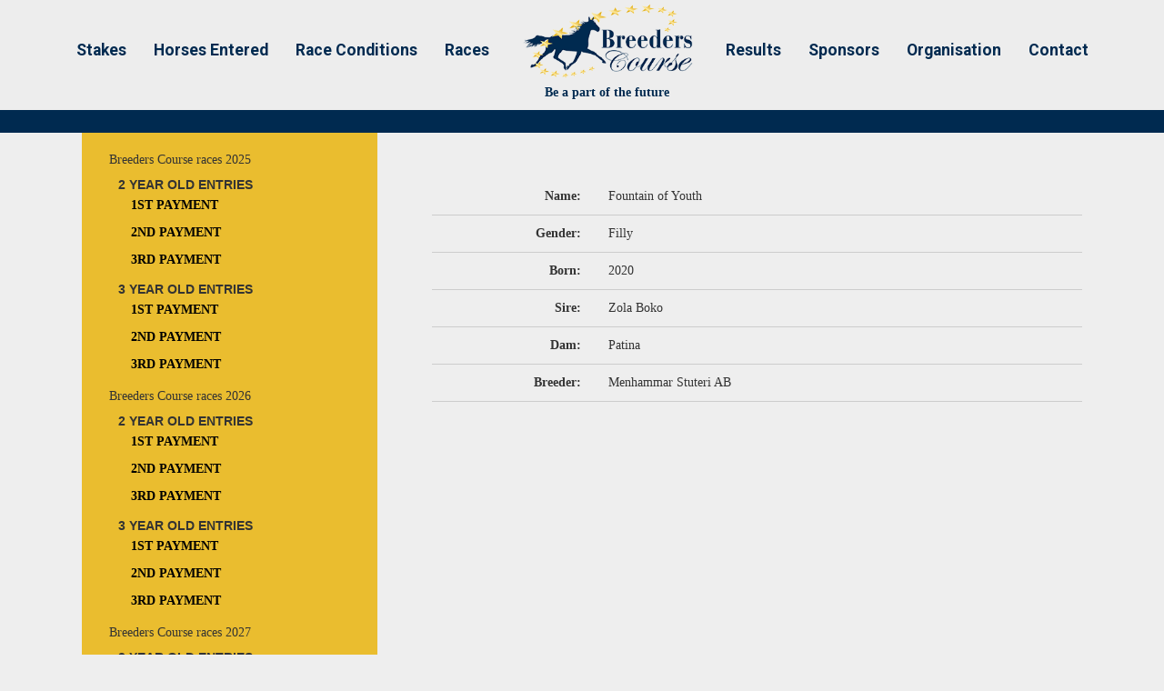

--- FILE ---
content_type: text/html; charset=UTF-8
request_url: https://www.breederscourse.com/horses/fountain-of-youth-16223
body_size: 2740
content:
<!DOCTYPE html>
<html lang="en">
    <head>
        <meta charset="utf-8">
<meta http-equiv="X-UA-Compatible" content="IE=edge">
<meta name="viewport" content="width=device-width, initial-scale=1, maximum-scale=1, user-scalable=no">

<link rel="stylesheet" href="https://www.breederscourse.com/css/bootstrap.min.css">
<link rel="stylesheet" href="https://www.breederscourse.com/css/bootstrap-theme.min.css">
<!-- <link rel="stylesheet" href="https://www.breederscourse.com/css/font-awesome.min.css"> -->
<link rel="stylesheet" href="//maxcdn.bootstrapcdn.com/font-awesome/4.7.0/css/font-awesome.min.css">
<link rel="stylesheet" href="https://www.breederscourse.com/css/main.css?v=2021-10-05">
<!-- <link href="styles/main.css" rel="stylesheet"> -->


<script src="https://ajax.googleapis.com/ajax/libs/jquery/2.2.0/jquery.min.js"></script>
<script type="text/javascript" src="https://www.breederscourse.com/js/bootstrap.min.js"></script>
<script type="text/javascript" src="https://www.breederscourse.com/js/main.js?v=2021-10-05"></script>

<script type="text/javascript">
    var BASE_URL = 'https://www.breederscourse.com';
</script>


<title>Horses - Fountain of Youth - Breeders Course</title>
<meta name="google-site-verification" content="m9psRO3W264Ke3m2WdsZ7Y8UwqKNmhvnN-NVL129Og0" />
    </head>
    <body>
        <div class="container navigation-overlay" style="position:initial;">
            <div class="header">
                <div class="navigation">
                    <nav class="navbar navbar-default navbar-fixed-top">
                        <div class="container-fluid">
                        <!-- Brand and toggle get grouped for better mobile display -->
                        <div class="navbar-header">
                            <span class="mobile-header" style="display: none;">Breeders Course</span>
                            <button type="button" class="navbar-toggle collapsed" data-toggle="collapse" data-target="#navbar-collapse" aria-expanded="false">
                                <span class="sr-only">Toggle navigation</span>
                                <span class="icon-bar"></span>
                                <span class="icon-bar"></span>
                                <span class="icon-bar"></span>
                            </button>
                        </div>

                        <div class="collapse navbar-collapse navigation-links" id="navbar-collapse" style="font-size: 13px;">
    <ul class="nav navbar-nav">
        <li class="active visible-xs"><a href="https://www.breederscourse.com/">Home</a></li>

                    

            
                            
                <li class="hidden-xs">
                    <a href="https://www.breederscourse.com/stakes">
                        Stakes
                    </a>
                </li>
                <li class="dropdown visible-xs">
                                            <a href="#" class="dropdown-toggle" data-toggle="dropdown" role="button" aria-haspopup="true" aria-expanded="false">Stakes <span class="caret"></span></a>
                        <ul class="dropdown-menu">
                                                            <li>
                                    <a href="https://www.breederscourse.com/stakes/horses-born-2024">HORSES BORN 2024</a>
                                </li>
                                                            <li>
                                    <a href="https://www.breederscourse.com/stakes/horses-born-2023">HORSES BORN 2023</a>
                                </li>
                                                            <li>
                                    <a href="https://www.breederscourse.com/stakes/horses-born-2022">HORSES BORN 2022</a>
                                </li>
                                                            <li>
                                    <a href="https://www.breederscourse.com/stakes/horses-born-2021">HORSES BORN 2021</a>
                                </li>
                                                            <li>
                                    <a href="https://www.breederscourse.com/stakes/horses-born-2020">HORSES BORN 2020</a>
                                </li>
                                                            <li>
                                    <a href="https://www.breederscourse.com/stakes/horses-born-2019">HORSES BORN 2019</a>
                                </li>
                                                            <li>
                                    <a href="https://www.breederscourse.com/stakes/horses-born-2018">HORSES BORN 2018</a>
                                </li>
                                                            <li>
                                    <a href="https://www.breederscourse.com/stakes/horses-born-2017">HORSES BORN 2017</a>
                                </li>
                                                            <li>
                                    <a href="https://www.breederscourse.com/stakes/horses-born-2016">HORSES BORN 2016</a>
                                </li>
                                                    </ul>
                                    </li>
                                

            
                            
                <li class="hidden-xs">
                    <a href="https://www.breederscourse.com/horses">
                        Horses Entered
                    </a>
                </li>
                <li class="dropdown visible-xs">
                                            <a href="https://www.breederscourse.com/horses" class="" role="button">Horses Entered</a>
                                    </li>
                                

            
                            
                <li class="hidden-xs">
                    <a href="https://www.breederscourse.com/race-conditions">
                        Race Conditions
                    </a>
                </li>
                <li class="dropdown visible-xs">
                                            <a href="#" class="dropdown-toggle" data-toggle="dropdown" role="button" aria-haspopup="true" aria-expanded="false">Race Conditions <span class="caret"></span></a>
                        <ul class="dropdown-menu">
                                                            <li>
                                    <a href="https://www.breederscourse.com/race-conditions/race-condition-horses-born-2024">Race condition horses born 2024</a>
                                </li>
                                                            <li>
                                    <a href="https://www.breederscourse.com/race-conditions/race-condition-horses-born-2023">Race condition horses born 2023</a>
                                </li>
                                                            <li>
                                    <a href="https://www.breederscourse.com/race-conditions/race-condition-horses-born-2022">Race condition horses born 2022</a>
                                </li>
                                                            <li>
                                    <a href="https://www.breederscourse.com/race-conditions/race-condition-horses-born-2021">Race condition horses born 2021</a>
                                </li>
                                                            <li>
                                    <a href="https://www.breederscourse.com/race-conditions/race-condition-horses-born-2020">Race condition horses born 2020</a>
                                </li>
                                                            <li>
                                    <a href="https://www.breederscourse.com/race-conditions/race-condition-horses-born-2019">Race condition horses born 2019</a>
                                </li>
                                                            <li>
                                    <a href="https://www.breederscourse.com/race-conditions/race-condition-horses-born-2018">Race condition horses born 2018</a>
                                </li>
                                                            <li>
                                    <a href="https://www.breederscourse.com/race-conditions/race-condition-horses-born-2017">Race condition horses born 2017</a>
                                </li>
                                                            <li>
                                    <a href="https://www.breederscourse.com/race-conditions/race-condition-horses-born-2016">Race condition horses born 2016</a>
                                </li>
                                                            <li>
                                    <a href="https://www.breederscourse.com/race-conditions/race-condition-horses-born-2014">Race condition horses born 2014</a>
                                </li>
                                                            <li>
                                    <a href="https://www.breederscourse.com/race-conditions/race-condition-horses-born-2015">Race condition horses born 2015</a>
                                </li>
                                                    </ul>
                                    </li>
                                

            
                            
                <li class="hidden-xs">
                    <a href="https://www.breederscourse.com/races">
                        Races
                    </a>
                </li>
                <li class="dropdown visible-xs">
                                            <a href="https://www.breederscourse.com/races" class="" role="button">Races</a>
                                    </li>
                                

                            <li class="hidden-xs">
                    <!-- Logo -->
                    <a href="https://www.breederscourse.com"><img class="" src="https://www.breederscourse.com/img/logo.png" width="295" alt="Breeders Course"></a>
                    <div class="tagline">
                        Be a part of the future
                    </div>
                </li>
            
                            
                <li class="hidden-xs">
                    <a href="https://www.breederscourse.com/results">
                        Results
                    </a>
                </li>
                <li class="dropdown visible-xs">
                                            <a href="https://www.breederscourse.com/results" class="" role="button">Results</a>
                                    </li>
                                

            
                            
                <li class="hidden-xs">
                    <a href="https://www.breederscourse.com/sponsors">
                        Sponsors
                    </a>
                </li>
                <li class="dropdown visible-xs">
                                            <a href="https://www.breederscourse.com/sponsors" class="" role="button">Sponsors</a>
                                    </li>
                                

            
                            
                <li class="hidden-xs">
                    <a href="https://www.breederscourse.com/organisation">
                        Organisation
                    </a>
                </li>
                <li class="dropdown visible-xs">
                                            <a href="#" class="dropdown-toggle" data-toggle="dropdown" role="button" aria-haspopup="true" aria-expanded="false">Organisation <span class="caret"></span></a>
                        <ul class="dropdown-menu">
                                                            <li>
                                    <a href="https://www.breederscourse.com/organisation/basic-idea">Basic idea</a>
                                </li>
                                                            <li>
                                    <a href="https://www.breederscourse.com/organisation/office">Office</a>
                                </li>
                                                            <li>
                                    <a href="https://www.breederscourse.com/organisation/board-of-directors">Board of Directors</a>
                                </li>
                                                            <li>
                                    <a href="https://www.breederscourse.com/organisation/share-holders">Share Holders</a>
                                </li>
                                                            <li>
                                    <a href="https://www.breederscourse.com/organisation/partners">Partners</a>
                                </li>
                                                            <li>
                                    <a href="https://www.breederscourse.com/organisation/yearling-sales-2016">Yearling Sales 2016</a>
                                </li>
                                                    </ul>
                                    </li>
                                

            
                            
                <li class="hidden-xs">
                    <a href="https://www.breederscourse.com/contact">
                        Contact
                    </a>
                </li>
                <li class="dropdown visible-xs">
                                            <a href="https://www.breederscourse.com/contact" class="" role="button">Contact</a>
                                    </li>
                        </ul>
</div>
                        </div>
                    </nav>
                </div>
            </div>
        </div>

        <div class="container-fluid">
            <div class="header-spacer"></div>
        </div>

        <div class="container">
            <div class="row">
                <div class="col-md-4 special-size">
                    <div class="row">
                        <div class="col-sm-12 sponsors">
                            <div class="banner special-size">

                                
    <style type="text/css">

    .special-size{
        font-size: 1em;
    }
</style>

<ul class="sub-nav">
    <li>
                            Breeders Course races 2025
            <ul class="sidebar">
                                                        <li>
                        <h2>2 year old entries</h2>
                                                    <a href="https://www.breederscourse.com/horses/race/breeders-course-2025-14/1st-payment#content-start">
                                1st Payment
                            </a>
                                                    <a href="https://www.breederscourse.com/horses/race/breeders-course-2025-14/2nd-payment#content-start">
                                2nd Payment
                            </a>
                                                    <a href="https://www.breederscourse.com/horses/race/breeders-course-2025-14/3rd-payment#content-start">
                                3rd Payment
                            </a>
                                            </li>
                                                        <li>
                        <h2>3 year old entries</h2>
                                                    <a href="https://www.breederscourse.com/horses/race/breeders-course-2025-13/1st-payment#content-start">
                                1st Payment
                            </a>
                                                    <a href="https://www.breederscourse.com/horses/race/breeders-course-2025-13/2nd-payment#content-start">
                                2nd Payment
                            </a>
                                                    <a href="https://www.breederscourse.com/horses/race/breeders-course-2025-13/3rd-payment#content-start">
                                3rd Payment
                            </a>
                                            </li>
                            </ul>

                                Breeders Course races 2026
            <ul class="sidebar">
                                                        <li>
                        <h2>2 year old entries</h2>
                                                    <a href="https://www.breederscourse.com/horses/race/breeders-course-2026-15/1st-payment#content-start">
                                1st Payment
                            </a>
                                                    <a href="https://www.breederscourse.com/horses/race/breeders-course-2026-15/2nd-payment#content-start">
                                2nd Payment
                            </a>
                                                    <a href="https://www.breederscourse.com/horses/race/breeders-course-2026-15/3rd-payment#content-start">
                                3rd Payment
                            </a>
                                            </li>
                                                        <li>
                        <h2>3 year old entries</h2>
                                                    <a href="https://www.breederscourse.com/horses/race/breeders-course-2026-14/1st-payment#content-start">
                                1st Payment
                            </a>
                                                    <a href="https://www.breederscourse.com/horses/race/breeders-course-2026-14/2nd-payment#content-start">
                                2nd Payment
                            </a>
                                                    <a href="https://www.breederscourse.com/horses/race/breeders-course-2026-14/3rd-payment#content-start">
                                3rd Payment
                            </a>
                                            </li>
                            </ul>

                                Breeders Course races 2027
            <ul class="sidebar">
                                                        <li>
                        <h2>3 year old entries</h2>
                                                    <a href="https://www.breederscourse.com/horses/race/breeders-course-2027-15/1st-payment#content-start">
                                1st Payment
                            </a>
                                                    <a href="https://www.breederscourse.com/horses/race/breeders-course-2027-15/2nd-payment#content-start">
                                2nd Payment
                            </a>
                                                    <a href="https://www.breederscourse.com/horses/race/breeders-course-2027-15/3rd-payment#content-start">
                                3rd Payment
                            </a>
                                            </li>
                            </ul>

                        </li>
    <li>
        Breeders Course eligibles
        <ul>
                                                                                                                                                                                                                                                    <li>
                                                <a href="https://www.breederscourse.com/horses/race/breeders-course-born-2021-12/foals-of-2021#content-start">
                            Foals of 2021
                        </a>
                    </li>
                                                                <li>
                                                <a href="https://www.breederscourse.com/horses/race/breeders-course-born-2022-13/foals-of-2022#content-start">
                            Foals of 2022
                        </a>
                    </li>
                                                                <li>
                                                <a href="https://www.breederscourse.com/horses/race/breeders-course-born-2023-14/foals-of-2023#content-start">
                            Foals of 2023
                        </a>
                    </li>
                                                                <li>
                                                <a href="https://www.breederscourse.com/horses/race/breeders-course-born-2024-15/foals-of-2024#content-start">
                            Foals of 2024
                        </a>
                    </li>
                                    </ul>
    </li>
</ul>


                                                                <div class="triangle"><img src="https://www.breederscourse.com/img/arrow.png" alt="Triangle"></div>
                            </div>
                                                    </div>
                    </div>
                </div>
                <div class="col-md-8">
                    <div class="row body-part">
                        <div class="col-md-12 content-box">
                            

<div class="col-sm-12 content horses">
    <table class="col-sm-12 horses-data" style="margin-top:30px;">
        <tr>
            <th class="col-sm-3">Name:</th>
            <td class="col-sm-9">Fountain of Youth</td>
        </tr>
        <tr>
            <th class="col-sm-3">Gender:</th>
            <td class="col-sm-9">Filly</td>
        </tr>
        <tr>
            <th class="col-sm-3">Born:</th>
            <td class="col-sm-9">2020</td>
        </tr>
        <tr>
            <th class="col-sm-3">Sire:</th>
            <td class="col-sm-9">Zola Boko</td>
        </tr>
        <tr>
            <th class="col-sm-3">Dam:</th>
            <td class="col-sm-9">Patina</td>
        </tr>
        <tr>
            <th class="col-sm-3">Breeder:</th>
                            <td class="col-sm-9">Menhammar Stuteri AB</td>
                    </tr>
    </table>
</div>


                            <div class="visible-xs visible-sm">
                                                            </div>
                        </div>
                    </div>
                </div>
            </div>
        </div>

        <div class="container-fluid">
            <div class="footer">
                <div class="copy">
                    European Standardbred AB, Jägersro Racetrack, 200 39 Malmö
                    <br>
                    E-mail: info@breederscourse.com
                </div>
                <div class="creds">
                                    </div>
            </div>
        </div>

        <script>
        //GA
        (function(i,s,o,g,r,a,m){i['GoogleAnalyticsObject']=r;i[r]=i[r]||function(){
        (i[r].q=i[r].q||[]).push(arguments)},i[r].l=1*new Date();a=s.createElement(o),
        m=s.getElementsByTagName(o)[0];a.async=1;a.src=g;m.parentNode.insertBefore(a,m)
        })(window,document,'script','https://www.google-analytics.com/analytics.js','ga');

        ga('create', 'UA-101022413-1', 'auto');
        ga('send', 'pageview');
    </script>
    </body>
</html>


--- FILE ---
content_type: text/css
request_url: https://www.breederscourse.com/css/main.css?v=2021-10-05
body_size: 2311
content:
@import url('https://fonts.googleapis.com/css2?family=Roboto:wght@400;700&display=swap');

html {
	position: relative;
	min-height: 100%;
	overflow-y: scroll;
}
body{
	background: #eee;
	font-family: 'Bookman Old Style',Bookman,'URW Bookman L', serif;
	/* Margin bottom by footer height */
	/*margin-bottom: 160px;*/
}
h1{
	color: #002a50;
}

.navigation-overlay{
    position: absolute;
    top: 0;
    left: 0;
    width: 100%;
    z-index: 123515;
    background: #eeea;
}
.header a{
    color: #fff;
    font-weight: bold;
    text-decoration: none;
    line-height: 30px;
}
.header .tagline{
    font-weight: bold;
    color: #002a50;
    font-size: 1.1em;
    text-align: center;
}
.navbar-default{
    background: none;
    border: none;
    box-shadow: none !important;
}
.navbar-default .navbar-nav>.open>a, .navbar-default .navbar-nav>.open>a:hover, .navbar-default .navbar-nav>.open>a:focus{
    background-color: #002a50!important;
    color: #fff!important;
}
.navbar-nav .open .dropdown-menu{
	margin-left: 40px;
}
.navbar-default .navbar-nav .open .dropdown-menu>li>a{
    color: #fff;
}
/** BOOTSTRAP OVERRIDE START **/
.navbar-default .navbar-nav>.active>a{
	background-image: none;
}
.navbar{
    border-radius: 0px !important;
    margin-bottom: 1rem !important;
}
.navbar-default .navbar-nav>.active>a, .navbar-default .navbar-nav>.active>a:hover, .navbar-default .navbar-nav>.active>a:focus{
    background-color: #002a50;
    color: #fff;
    text-decoration: underline;
}
.navbar-nav {
    margin-bottom: 0px;
}
.navbar-nav>li>a:hover{
    /* color: #fff !important; */
    text-decoration: underline;
}
.header-links a{
    padding-top: 5px !important;
    padding-bottom: 5px !important;
}

.navbar-fixed-top, .navbar-fixed-bottom{
    position:relative;
}
.carousel-inner>.item{
    height: calc(100vh - 25px);
    background-size: cover;
    background-position: center center;
}

/* Extra Small Devices, Phones */
@media only screen and (max-width : 320px) {
    .logo img{
        display: block;
        height: auto;
        max-width: 100%;
    }
}
@media only screen and (min-width : 769px) {
    .logo img{
        display: block;
        height: auto;
        max-width: 100%;
    }
    .content-box ul.sub-nav{
        border-top: none !important;
        border-bottom: none;
    }
}
@media only screen and (min-width : 992px) {
    .navbar-header{
        display: none;
    }
}
@media only screen and (max-width : 992px) {
    body{
        padding-bottom: 70px;
    }
    .banner{
        width: 100%;
        line-height: 30px;
        font-size: 1.25em;
        z-index: 10000;
        /*position: fixed;*/
        bottom: 0px;
        left: 0px;
        font-weight: bold;
        padding-top: 5px;
        /*padding-bottom: 5px;*/
        border-top:1px solid #002a50;
    }
    .footer{
        margin-left: 0px!important;
        margin-right: 0px!important;
        padding-top: 3px!important;
    }
    .footer-column{
        padding-left: 0px;
        padding-right: 0px;
    }
}
@media only screen and (max-width : 1200px) {
    .carousel-inner>.item{
        height: 50vw;
    }
}
@media only screen and (max-width : 768px) {
    .carousel-inner>.item{
        height: 50vw;
    }
    body{
        padding-top: 50px;
        padding-bottom: 70px;
    }
    .logo{
        text-align: center;
    }
    .navbar-default{
        background: #002a50;
    }
    .navbar-default.navbar-fixed-top, .navbar-fixed-bottom{
        position: fixed !important;
    }
    .mobile-header{
        color: #fff;
        font-size: 1.5em;
        display: none;
        float: left;
        margin-top: 10px;
        margin-left: 10px;
        font-weight: bold;
    }
    .carousel-caption{
        bottom: 0px;
    }
    .carousel-inner .carousel-caption .slider-text{
        font-size: 14px!important;
    }
}
.navbar-default .navbar-toggle:hover, .navbar-default .navbar-toggle:focus{
    background-color: #f5c736;
}
.navbar-default .navbar-toggle{
    border-color: #fff;
}
.navbar-default .navbar-toggle .icon-bar{
    background-color: #fff;
}
/** BOOTSTRAP OVERRIDE STOP **/
.header-links-mobile{
    background: #f5c736;
}
.header-links{
    color: #fff;
    background: #f5c736;
    /*height: 30px;*/
    /*margin-top: 1%;*/
    margin-right: 0px;
}
.header-links a:hover{
    color: #000;
}
.navigation{
    /*padding-left: 5px !important;*/
}
.navigation .row{
    margin-right: 0px;
}
.nav>li>a>img{
    width: 200px;
}
.navbar-default .navbar-nav {
    display: grid;
    width: 100%;
    grid-template-columns: repeat(10, max-content);
    place-content: center;
    place-items: center;
}
.navbar-default .navbar-nav>li>a {
    /* color: #fff; */
    color: #002a50;
    padding-top: 0;
    padding-bottom: 0;
    font-size: 1.75rem;
    font-family: 'Roboto', sans-serif;
}
.navbar-default .navbar-nav>li>a:hover {
    color: #002a50;
    text-decoration: underline;
}

@media(max-width: 1200px) {
    .nav>li>a>img{
        width: 100px;
    }
    .header .tagline{
        font-size: 1rem;
    }
}
@media(max-width: 767px) {
    .navbar-default .navbar-nav{
        grid-template-columns: 1fr;
        place-items: baseline;
        padding-bottom: 1rem;
    }
    .navbar-default .navbar-nav>li>a{
        font-size: 1.5rem;
        color: #fff;
    }
    .navbar-default .navbar-nav>li>a:hover {
        color: #fff;
    }
}
.navigation-links{
    color: #fff;
    /* background: #002a50; */
    /*height: 30px;*/
}
.navigation-links a:hover{
    color: #ccc;
}
.logo{
    margin-bottom:10px;
}
.slider{
    /*background: #eee;*/
}
.header-spacer{
    height: 25px;
    background: #002a50;
    /* margin-right: 15px; */
    /* margin-left: 15px; */
}
.banner{
    background: #eabd2f;
    margin-left: 20px;
    margin-right: 15px;
}
.banner .content{
    padding-top: 10px;
    margin-left: 10px;
    margin-right: 10px;
    text-align: center;
}
.sponsors h2{
    font-weight: bold;
    font-size: 3em;
    margin-bottom: 30px;
    text-transform: uppercase;
}
.sponsors{
    text-align: center;
    margin-bottom: 20px;
}
@media only screen and (max-width : 992px) {
    .banner{
        margin-left: 0px;
        margin-right: 0px;
    }
}
.banner .triangle{
    margin-top: 25px;
}
.banner .triangle img{
    margin-bottom: -1px;
    width: 100%;
}
.content-box{
    padding-top: 20px;
    padding-right: 20px;
    overflow: hidden;
}
.content-box h1{
    margin-top: 0px;
    font-weight: bold;
    color: #002a50;
}
.content-box img{
    margin-right: 15px;
    margin-bottom: 10px;
}
.body-part{
    margin-bottom: 25px;
}
.footer{
    height: 100px;
    background: #002a50;
    color: #fff;
    text-align: center;
    padding: 20px;
    /*text-transform: uppercase;*/
    font-size: 0.7em;
}
.footer a{
    color: #fff;
}
.footer a:hover{
    color: #fff;
}
.footer .copy{

}
.footer .creds{
    margin-top: 10px;
    font-size: 0.85em;
}
.content-box ul.sub-nav{
    border-top: 1px solid #002a50;
    border-bottom: none;
}
ul.sub-nav{
    margin-left: 30px;
    margin-right: 30px;
    padding-top: 20px;
    padding-left: 0px;
    padding-bottom: 20px;
    /*border-bottom: 1px solid #002a50;*/
}
ul.sub-nav li{
    list-style: none;
    text-align: left;
    margin-bottom: 15px;
}
ul.sub-nav li a{
    text-transform: uppercase;
    font-weight: bold;
    color: #000;
}
ul.sub-nav li .timestamp{
    display: block;
    font-weight: bold;
    color: #fff;
}
ul.sub-nav li ul{
	padding-left: 10px;
	margin-top: 10px;
}
.horse_column ul{
	list-style: none;
	padding-left: 0px;
}
.horses table.horses-data th{
	text-align:right;
	border-bottom:1px solid #ccc;
	padding-top:10px;
	padding-bottom:10px;
}
.horses table.horses-data td{
	border-bottom: 1px solid #ccc;
}
p {
	font-family: Calibri, Candara, Segoe, "Segoe UI", Optima, Arial, sans-serif!important;
}
.blog-section h2{
	margin-top: 5px;
}
.carousel-inner .carousel-caption .slider-text {
    background-color: rgba(0, 0, 0, 0.6);
    padding: 20px;
    color: #fff;
    text-shadow: none;
    font-size: 2em;
}
.news-header{
    font-size: 1.5em;
    color: #002a50;
}
.sidebar h2{
    font-size: 14px;
    margin-bottom: 5px;
    margin-top: 0px;
    font-weight: bold;
}
.sidebar a{
    margin-left: 14px;
    display: block;
    margin-bottom: 10px;
}

.xc-form-control{
    margin-top: 1rem;
}

.registration-form fieldset{
    margin-top: 2rem;
}
.registration-form fieldset legend{
    margin-bottom: 0;
}
.registration-form .form-col-control{
    display: grid;
    column-gap: 1rem;
}
.registration-form .form-col-control.form-col-2{
    grid-template-columns: 1fr 1fr;
}
.registration-form .form-col-control.form-col-3{
    grid-template-columns: 1fr 1fr 1fr;
}
.registration-form .form-col-control.form-col-4{
    grid-template-columns: 1fr 1fr 1fr 1fr;
}
.registration-form .xc-form-control button{
    display: block;
    width: max-content;
    height: 34px;
    padding: 6px 12px;
    font-size: 14px;
    line-height: 1.428571429;
    color: #000;
    vertical-align: middle;
    border: 1px solid #eabd2f;
    border-radius: 4px;
    background: #eabd2f;
    font-weight: bold;
}
.registration-form .xc-form-control button:hover{
    background: #ffc200;
}